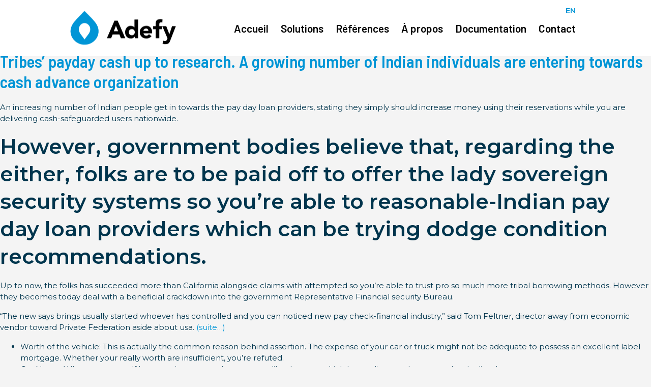

--- FILE ---
content_type: text/html; charset=UTF-8
request_url: https://adefy.fr/category/quick-installment-loans-2/
body_size: 6887
content:
<!doctype html>
<html lang="fr-FR">
<meta charset="UTF-8" />
	<meta name="viewport" content="width=device-width, initial-scale=1" />
	<link rel="profile" href="https://gmpg.org/xfn/11" />
	<meta name='robots' content='max-image-preview:large' />
<link rel="alternate" type="application/rss+xml" title="Adefy &raquo; Flux de la catégorie quick installment loans" href="https://adefy.fr/category/quick-installment-loans-2/feed/" />
<script type="text/javascript">
/* <![CDATA[ */
window._wpemojiSettings = {"baseUrl":"https:\/\/s.w.org\/images\/core\/emoji\/14.0.0\/72x72\/","ext":".png","svgUrl":"https:\/\/s.w.org\/images\/core\/emoji\/14.0.0\/svg\/","svgExt":".svg","source":{"concatemoji":"https:\/\/adefy.fr\/wp-includes\/js\/wp-emoji-release.min.js?ver=6.4.7"}};
/*! This file is auto-generated */
!function(i,n){var o,s,e;function c(e){try{var t={supportTests:e,timestamp:(new Date).valueOf()};sessionStorage.setItem(o,JSON.stringify(t))}catch(e){}}function p(e,t,n){e.clearRect(0,0,e.canvas.width,e.canvas.height),e.fillText(t,0,0);var t=new Uint32Array(e.getImageData(0,0,e.canvas.width,e.canvas.height).data),r=(e.clearRect(0,0,e.canvas.width,e.canvas.height),e.fillText(n,0,0),new Uint32Array(e.getImageData(0,0,e.canvas.width,e.canvas.height).data));return t.every(function(e,t){return e===r[t]})}function u(e,t,n){switch(t){case"flag":return n(e,"\ud83c\udff3\ufe0f\u200d\u26a7\ufe0f","\ud83c\udff3\ufe0f\u200b\u26a7\ufe0f")?!1:!n(e,"\ud83c\uddfa\ud83c\uddf3","\ud83c\uddfa\u200b\ud83c\uddf3")&&!n(e,"\ud83c\udff4\udb40\udc67\udb40\udc62\udb40\udc65\udb40\udc6e\udb40\udc67\udb40\udc7f","\ud83c\udff4\u200b\udb40\udc67\u200b\udb40\udc62\u200b\udb40\udc65\u200b\udb40\udc6e\u200b\udb40\udc67\u200b\udb40\udc7f");case"emoji":return!n(e,"\ud83e\udef1\ud83c\udffb\u200d\ud83e\udef2\ud83c\udfff","\ud83e\udef1\ud83c\udffb\u200b\ud83e\udef2\ud83c\udfff")}return!1}function f(e,t,n){var r="undefined"!=typeof WorkerGlobalScope&&self instanceof WorkerGlobalScope?new OffscreenCanvas(300,150):i.createElement("canvas"),a=r.getContext("2d",{willReadFrequently:!0}),o=(a.textBaseline="top",a.font="600 32px Arial",{});return e.forEach(function(e){o[e]=t(a,e,n)}),o}function t(e){var t=i.createElement("script");t.src=e,t.defer=!0,i.head.appendChild(t)}"undefined"!=typeof Promise&&(o="wpEmojiSettingsSupports",s=["flag","emoji"],n.supports={everything:!0,everythingExceptFlag:!0},e=new Promise(function(e){i.addEventListener("DOMContentLoaded",e,{once:!0})}),new Promise(function(t){var n=function(){try{var e=JSON.parse(sessionStorage.getItem(o));if("object"==typeof e&&"number"==typeof e.timestamp&&(new Date).valueOf()<e.timestamp+604800&&"object"==typeof e.supportTests)return e.supportTests}catch(e){}return null}();if(!n){if("undefined"!=typeof Worker&&"undefined"!=typeof OffscreenCanvas&&"undefined"!=typeof URL&&URL.createObjectURL&&"undefined"!=typeof Blob)try{var e="postMessage("+f.toString()+"("+[JSON.stringify(s),u.toString(),p.toString()].join(",")+"));",r=new Blob([e],{type:"text/javascript"}),a=new Worker(URL.createObjectURL(r),{name:"wpTestEmojiSupports"});return void(a.onmessage=function(e){c(n=e.data),a.terminate(),t(n)})}catch(e){}c(n=f(s,u,p))}t(n)}).then(function(e){for(var t in e)n.supports[t]=e[t],n.supports.everything=n.supports.everything&&n.supports[t],"flag"!==t&&(n.supports.everythingExceptFlag=n.supports.everythingExceptFlag&&n.supports[t]);n.supports.everythingExceptFlag=n.supports.everythingExceptFlag&&!n.supports.flag,n.DOMReady=!1,n.readyCallback=function(){n.DOMReady=!0}}).then(function(){return e}).then(function(){var e;n.supports.everything||(n.readyCallback(),(e=n.source||{}).concatemoji?t(e.concatemoji):e.wpemoji&&e.twemoji&&(t(e.twemoji),t(e.wpemoji)))}))}((window,document),window._wpemojiSettings);
/* ]]> */
</script>
<style id='wp-emoji-styles-inline-css' type='text/css'>

	img.wp-smiley, img.emoji {
		display: inline !important;
		border: none !important;
		box-shadow: none !important;
		height: 1em !important;
		width: 1em !important;
		margin: 0 0.07em !important;
		vertical-align: -0.1em !important;
		background: none !important;
		padding: 0 !important;
	}
</style>
<link rel='stylesheet' id='wp-block-library-css' href='https://adefy.fr/wp-includes/css/dist/block-library/style.min.css?ver=6.4.7' type='text/css' media='all' />
<style id='classic-theme-styles-inline-css' type='text/css'>
/*! This file is auto-generated */
.wp-block-button__link{color:#fff;background-color:#32373c;border-radius:9999px;box-shadow:none;text-decoration:none;padding:calc(.667em + 2px) calc(1.333em + 2px);font-size:1.125em}.wp-block-file__button{background:#32373c;color:#fff;text-decoration:none}
</style>
<style id='global-styles-inline-css' type='text/css'>
body{--wp--preset--color--black: #000000;--wp--preset--color--cyan-bluish-gray: #abb8c3;--wp--preset--color--white: #ffffff;--wp--preset--color--pale-pink: #f78da7;--wp--preset--color--vivid-red: #cf2e2e;--wp--preset--color--luminous-vivid-orange: #ff6900;--wp--preset--color--luminous-vivid-amber: #fcb900;--wp--preset--color--light-green-cyan: #7bdcb5;--wp--preset--color--vivid-green-cyan: #00d084;--wp--preset--color--pale-cyan-blue: #8ed1fc;--wp--preset--color--vivid-cyan-blue: #0693e3;--wp--preset--color--vivid-purple: #9b51e0;--wp--preset--gradient--vivid-cyan-blue-to-vivid-purple: linear-gradient(135deg,rgba(6,147,227,1) 0%,rgb(155,81,224) 100%);--wp--preset--gradient--light-green-cyan-to-vivid-green-cyan: linear-gradient(135deg,rgb(122,220,180) 0%,rgb(0,208,130) 100%);--wp--preset--gradient--luminous-vivid-amber-to-luminous-vivid-orange: linear-gradient(135deg,rgba(252,185,0,1) 0%,rgba(255,105,0,1) 100%);--wp--preset--gradient--luminous-vivid-orange-to-vivid-red: linear-gradient(135deg,rgba(255,105,0,1) 0%,rgb(207,46,46) 100%);--wp--preset--gradient--very-light-gray-to-cyan-bluish-gray: linear-gradient(135deg,rgb(238,238,238) 0%,rgb(169,184,195) 100%);--wp--preset--gradient--cool-to-warm-spectrum: linear-gradient(135deg,rgb(74,234,220) 0%,rgb(151,120,209) 20%,rgb(207,42,186) 40%,rgb(238,44,130) 60%,rgb(251,105,98) 80%,rgb(254,248,76) 100%);--wp--preset--gradient--blush-light-purple: linear-gradient(135deg,rgb(255,206,236) 0%,rgb(152,150,240) 100%);--wp--preset--gradient--blush-bordeaux: linear-gradient(135deg,rgb(254,205,165) 0%,rgb(254,45,45) 50%,rgb(107,0,62) 100%);--wp--preset--gradient--luminous-dusk: linear-gradient(135deg,rgb(255,203,112) 0%,rgb(199,81,192) 50%,rgb(65,88,208) 100%);--wp--preset--gradient--pale-ocean: linear-gradient(135deg,rgb(255,245,203) 0%,rgb(182,227,212) 50%,rgb(51,167,181) 100%);--wp--preset--gradient--electric-grass: linear-gradient(135deg,rgb(202,248,128) 0%,rgb(113,206,126) 100%);--wp--preset--gradient--midnight: linear-gradient(135deg,rgb(2,3,129) 0%,rgb(40,116,252) 100%);--wp--preset--font-size--small: 13px;--wp--preset--font-size--medium: 20px;--wp--preset--font-size--large: 36px;--wp--preset--font-size--x-large: 42px;--wp--preset--spacing--20: 0.44rem;--wp--preset--spacing--30: 0.67rem;--wp--preset--spacing--40: 1rem;--wp--preset--spacing--50: 1.5rem;--wp--preset--spacing--60: 2.25rem;--wp--preset--spacing--70: 3.38rem;--wp--preset--spacing--80: 5.06rem;--wp--preset--shadow--natural: 6px 6px 9px rgba(0, 0, 0, 0.2);--wp--preset--shadow--deep: 12px 12px 50px rgba(0, 0, 0, 0.4);--wp--preset--shadow--sharp: 6px 6px 0px rgba(0, 0, 0, 0.2);--wp--preset--shadow--outlined: 6px 6px 0px -3px rgba(255, 255, 255, 1), 6px 6px rgba(0, 0, 0, 1);--wp--preset--shadow--crisp: 6px 6px 0px rgba(0, 0, 0, 1);}:where(.is-layout-flex){gap: 0.5em;}:where(.is-layout-grid){gap: 0.5em;}body .is-layout-flow > .alignleft{float: left;margin-inline-start: 0;margin-inline-end: 2em;}body .is-layout-flow > .alignright{float: right;margin-inline-start: 2em;margin-inline-end: 0;}body .is-layout-flow > .aligncenter{margin-left: auto !important;margin-right: auto !important;}body .is-layout-constrained > .alignleft{float: left;margin-inline-start: 0;margin-inline-end: 2em;}body .is-layout-constrained > .alignright{float: right;margin-inline-start: 2em;margin-inline-end: 0;}body .is-layout-constrained > .aligncenter{margin-left: auto !important;margin-right: auto !important;}body .is-layout-constrained > :where(:not(.alignleft):not(.alignright):not(.alignfull)){max-width: var(--wp--style--global--content-size);margin-left: auto !important;margin-right: auto !important;}body .is-layout-constrained > .alignwide{max-width: var(--wp--style--global--wide-size);}body .is-layout-flex{display: flex;}body .is-layout-flex{flex-wrap: wrap;align-items: center;}body .is-layout-flex > *{margin: 0;}body .is-layout-grid{display: grid;}body .is-layout-grid > *{margin: 0;}:where(.wp-block-columns.is-layout-flex){gap: 2em;}:where(.wp-block-columns.is-layout-grid){gap: 2em;}:where(.wp-block-post-template.is-layout-flex){gap: 1.25em;}:where(.wp-block-post-template.is-layout-grid){gap: 1.25em;}.has-black-color{color: var(--wp--preset--color--black) !important;}.has-cyan-bluish-gray-color{color: var(--wp--preset--color--cyan-bluish-gray) !important;}.has-white-color{color: var(--wp--preset--color--white) !important;}.has-pale-pink-color{color: var(--wp--preset--color--pale-pink) !important;}.has-vivid-red-color{color: var(--wp--preset--color--vivid-red) !important;}.has-luminous-vivid-orange-color{color: var(--wp--preset--color--luminous-vivid-orange) !important;}.has-luminous-vivid-amber-color{color: var(--wp--preset--color--luminous-vivid-amber) !important;}.has-light-green-cyan-color{color: var(--wp--preset--color--light-green-cyan) !important;}.has-vivid-green-cyan-color{color: var(--wp--preset--color--vivid-green-cyan) !important;}.has-pale-cyan-blue-color{color: var(--wp--preset--color--pale-cyan-blue) !important;}.has-vivid-cyan-blue-color{color: var(--wp--preset--color--vivid-cyan-blue) !important;}.has-vivid-purple-color{color: var(--wp--preset--color--vivid-purple) !important;}.has-black-background-color{background-color: var(--wp--preset--color--black) !important;}.has-cyan-bluish-gray-background-color{background-color: var(--wp--preset--color--cyan-bluish-gray) !important;}.has-white-background-color{background-color: var(--wp--preset--color--white) !important;}.has-pale-pink-background-color{background-color: var(--wp--preset--color--pale-pink) !important;}.has-vivid-red-background-color{background-color: var(--wp--preset--color--vivid-red) !important;}.has-luminous-vivid-orange-background-color{background-color: var(--wp--preset--color--luminous-vivid-orange) !important;}.has-luminous-vivid-amber-background-color{background-color: var(--wp--preset--color--luminous-vivid-amber) !important;}.has-light-green-cyan-background-color{background-color: var(--wp--preset--color--light-green-cyan) !important;}.has-vivid-green-cyan-background-color{background-color: var(--wp--preset--color--vivid-green-cyan) !important;}.has-pale-cyan-blue-background-color{background-color: var(--wp--preset--color--pale-cyan-blue) !important;}.has-vivid-cyan-blue-background-color{background-color: var(--wp--preset--color--vivid-cyan-blue) !important;}.has-vivid-purple-background-color{background-color: var(--wp--preset--color--vivid-purple) !important;}.has-black-border-color{border-color: var(--wp--preset--color--black) !important;}.has-cyan-bluish-gray-border-color{border-color: var(--wp--preset--color--cyan-bluish-gray) !important;}.has-white-border-color{border-color: var(--wp--preset--color--white) !important;}.has-pale-pink-border-color{border-color: var(--wp--preset--color--pale-pink) !important;}.has-vivid-red-border-color{border-color: var(--wp--preset--color--vivid-red) !important;}.has-luminous-vivid-orange-border-color{border-color: var(--wp--preset--color--luminous-vivid-orange) !important;}.has-luminous-vivid-amber-border-color{border-color: var(--wp--preset--color--luminous-vivid-amber) !important;}.has-light-green-cyan-border-color{border-color: var(--wp--preset--color--light-green-cyan) !important;}.has-vivid-green-cyan-border-color{border-color: var(--wp--preset--color--vivid-green-cyan) !important;}.has-pale-cyan-blue-border-color{border-color: var(--wp--preset--color--pale-cyan-blue) !important;}.has-vivid-cyan-blue-border-color{border-color: var(--wp--preset--color--vivid-cyan-blue) !important;}.has-vivid-purple-border-color{border-color: var(--wp--preset--color--vivid-purple) !important;}.has-vivid-cyan-blue-to-vivid-purple-gradient-background{background: var(--wp--preset--gradient--vivid-cyan-blue-to-vivid-purple) !important;}.has-light-green-cyan-to-vivid-green-cyan-gradient-background{background: var(--wp--preset--gradient--light-green-cyan-to-vivid-green-cyan) !important;}.has-luminous-vivid-amber-to-luminous-vivid-orange-gradient-background{background: var(--wp--preset--gradient--luminous-vivid-amber-to-luminous-vivid-orange) !important;}.has-luminous-vivid-orange-to-vivid-red-gradient-background{background: var(--wp--preset--gradient--luminous-vivid-orange-to-vivid-red) !important;}.has-very-light-gray-to-cyan-bluish-gray-gradient-background{background: var(--wp--preset--gradient--very-light-gray-to-cyan-bluish-gray) !important;}.has-cool-to-warm-spectrum-gradient-background{background: var(--wp--preset--gradient--cool-to-warm-spectrum) !important;}.has-blush-light-purple-gradient-background{background: var(--wp--preset--gradient--blush-light-purple) !important;}.has-blush-bordeaux-gradient-background{background: var(--wp--preset--gradient--blush-bordeaux) !important;}.has-luminous-dusk-gradient-background{background: var(--wp--preset--gradient--luminous-dusk) !important;}.has-pale-ocean-gradient-background{background: var(--wp--preset--gradient--pale-ocean) !important;}.has-electric-grass-gradient-background{background: var(--wp--preset--gradient--electric-grass) !important;}.has-midnight-gradient-background{background: var(--wp--preset--gradient--midnight) !important;}.has-small-font-size{font-size: var(--wp--preset--font-size--small) !important;}.has-medium-font-size{font-size: var(--wp--preset--font-size--medium) !important;}.has-large-font-size{font-size: var(--wp--preset--font-size--large) !important;}.has-x-large-font-size{font-size: var(--wp--preset--font-size--x-large) !important;}
.wp-block-navigation a:where(:not(.wp-element-button)){color: inherit;}
:where(.wp-block-post-template.is-layout-flex){gap: 1.25em;}:where(.wp-block-post-template.is-layout-grid){gap: 1.25em;}
:where(.wp-block-columns.is-layout-flex){gap: 2em;}:where(.wp-block-columns.is-layout-grid){gap: 2em;}
.wp-block-pullquote{font-size: 1.5em;line-height: 1.6;}
</style>
<link rel='stylesheet' id='contact-form-7-css' href='https://adefy.fr/wp-content/plugins/contact-form-7/includes/css/styles.css?ver=5.8.2' type='text/css' media='all' />
<link rel='stylesheet' id='tablepress-default-css' href='https://adefy.fr/wp-content/plugins/tablepress/css/build/default.css?ver=2.1.8' type='text/css' media='all' />
<link rel='stylesheet' id='bootstrap-css' href='https://adefy.fr/wp-content/themes/adefy/css/bootstrap.min.css?ver=6.4.7' type='text/css' media='all' />
<link rel='stylesheet' id='style-css' href='https://adefy.fr/wp-content/themes/adefy/style.css?ver=6.4.7' type='text/css' media='all' />
<link rel='stylesheet' id='medium-css' href='https://adefy.fr/wp-content/themes/adefy/css/medium.css?ver=6.4.7' type='text/css' media='all' />
<link rel='stylesheet' id='tablet-css' href='https://adefy.fr/wp-content/themes/adefy/css/tablet.css?ver=6.4.7' type='text/css' media='all' />
<link rel='stylesheet' id='mobile-css' href='https://adefy.fr/wp-content/themes/adefy/css/mobile.css?ver=6.4.7' type='text/css' media='all' />
<script type="text/javascript" src="https://adefy.fr/wp-content/themes/adefy/js/functions.js?ver=6.4.7" id="functions-js"></script>
<link rel="https://api.w.org/" href="https://adefy.fr/wp-json/" /><link rel="alternate" type="application/json" href="https://adefy.fr/wp-json/wp/v2/categories/266" /><link rel="EditURI" type="application/rsd+xml" title="RSD" href="https://adefy.fr/xmlrpc.php?rsd" />
<meta name="generator" content="WordPress 6.4.7" />
<meta name="generator" content="Elementor 3.16.5; features: e_dom_optimization, e_optimized_assets_loading, additional_custom_breakpoints; settings: css_print_method-external, google_font-enabled, font_display-auto">
<link rel="icon" href="https://adefy.fr/wp-content/uploads/cropped-android-chrome-512x512-1-32x32.png" sizes="32x32" />
<link rel="icon" href="https://adefy.fr/wp-content/uploads/cropped-android-chrome-512x512-1-192x192.png" sizes="192x192" />
<link rel="apple-touch-icon" href="https://adefy.fr/wp-content/uploads/cropped-android-chrome-512x512-1-180x180.png" />
<meta name="msapplication-TileImage" content="https://adefy.fr/wp-content/uploads/cropped-android-chrome-512x512-1-270x270.png" />
	
	<link href="https://fonts.googleapis.com/css?family=Barlow:400,600" rel="stylesheet">
	<link href="https://fonts.googleapis.com/css?family=Barlow+Semi+Condensed:400,600" rel="stylesheet">
	<link href="https://fonts.googleapis.com/css?family=Montserrat:400,600" rel="stylesheet">
	
	<!-- Global site tag (gtag.js) - Google Analytics -->
	<script async src="https://www.googletagmanager.com/gtag/js?id=UA-85122135-1"></script>
	<script>
	  window.dataLayer = window.dataLayer || [];
	  function gtag(){dataLayer.push(arguments);}
	  gtag('js', new Date());

	  gtag('config', 'UA-85122135-1');
	</script>

</head>
<body class="archive category category-quick-installment-loans-2 category-266 elementor-default elementor-kit-707">

<!-- <div id="debug">
	<div class="mobile">Mobile</div>
	<div class="tablet">Tablet</div>
	<div class="medium">Medium</div>
	<div class="normal">Normal</div>
</div> -->


<header>

	<div class="max-container">
		<div class = "languageswitcher">			<div class="textwidget"><p><a href="https://en.adefy.fr">EN</a></p>
</div>
		</div>		<div class="mainmenu">
			<div class="mobilemenubutton">MENU</div>
			<div>
				<a href="/"><img class="logo" src="/wp-content/themes/adefy/images/logo.png" srcset="/wp-content/themes/adefy/images/logo@2x.png 2x" /></a>
			</div>
			<nav>
				<div class="d-lg-none mobileclosebutton">X</div>
				<div class="menu-menu-principal-container"><ul id="menu-menu-principal" class="menu"><li id="menu-item-22" class="menu-item menu-item-type-post_type menu-item-object-page menu-item-home menu-item-22"><a href="https://adefy.fr/">Accueil</a></li>
<li id="menu-item-23" class="menu-item menu-item-type-post_type menu-item-object-page menu-item-23"><a href="https://adefy.fr/solutions/">Solutions</a></li>
<li id="menu-item-24" class="menu-item menu-item-type-post_type menu-item-object-page menu-item-24"><a href="https://adefy.fr/references/">Références</a></li>
<li id="menu-item-25" class="menu-item menu-item-type-post_type menu-item-object-page menu-item-25"><a href="https://adefy.fr/a-propos/">À propos</a></li>
<li id="menu-item-720" class="menu-item menu-item-type-post_type menu-item-object-page menu-item-720"><a href="https://adefy.fr/documentation/">Documentation</a></li>
<li id="menu-item-27" class="menu-item menu-item-type-post_type menu-item-object-page menu-item-27"><a href="https://adefy.fr/contact/">Contact</a></li>
</ul></div>			</nav>
		</div>
	</div>
	
</header><div class="sitecontent"><p><title>Tribes’ payday advances to studies. A growing number of Indian men and women are getting into into the payday loan organization</title></p>
<h4>Tribes&rsquo; payday cash up to research. A growing number of Indian individuals are entering towards cash advance organization</h4>
<p>An increasing number of Indian people get in towards the pay day loan providers, stating they simply should increase money using their reservations while you are delivering cash-safeguarded users nationwide.</p>
<h2>However, government bodies believe that, regarding the either, folks are to be paid off to offer the lady sovereign security systems so you&rsquo;re able to reasonable-Indian pay day loan providers which can be trying dodge condition recommendations.</h2>
<p>Up to now, the folks has succeeded more than California alongside claims with attempted so you&rsquo;re able to trust pro so much more tribal borrowing methods. However they becomes today deal with a beneficial crackdown into the government Representative Financial security Bureau.</p>
<p>“The new says brings usually started whoever has controlled and you can noticed new pay check-financial industry,” said Tom Feltner, director away from economic vendor toward Private Federation aside about usa. <a href="https://adefy.fr/tribes-payday-advances-to-studies-a-growing/#more-1568" class="more-link"><span aria-label="Lire la suite de Tribes’ payday advances to studies. A growing number of Indian men and women are getting into into the payday loan organization">(suite…)</span></a></p>
<p><title>How will you waive out of vehicle title financing Jackson for the Tennessee?</title></p>
<ul>
<li>Worth of the vehicle: This is actually the common reason behind assertion. The expense of your car or truck might not be adequate to possess an excellent label mortgage. Whether your really worth are insufficient, you&rsquo;re refuted.</li>
<li>Car Name: When you yourself have any issue towards auto term, like the auto which have a lien, you happen to be declined.</li>
<li>Unable to Pay back: As previously mentioned before, lenders have to have the brand new faith that you&rsquo;re able to settle the brand new moneyon go out. If your lenders see that you do not earn enough money and might perhaps not pay punctually, they deny the loan.</li>
</ul>
<h2>Cost of getting a name loan</h2>
<p>In the Jackson automobile identity fund or other comparable sort of short-name finance, the speed you will get generally hinges on products such as the total quantity of the loan, the name, and sometimes and additionally Jackson term funds towns, because the cost may differ regarding one state to another. Therefore, you cannot solely depend on your credit score on pricing.</p>
<p>As a whole, loan providers along the Us change typically 25 percent for every single month to invest in a concept loan. That means the absolute minimum ount may vary with respect to <a href="https://paydayloanexpert.net/installment-loans-ok/">Oklahoma license installment loans direct lenders</a> the more charges. Such as for example, now, of numerous title loan lenders query their clients to invest various sorts from other charges that come with very important fees, running charges, origination costs, and document costs.</p>
<p> <a href="https://adefy.fr/how-will-you-waive-out-of-vehicle-title-financing/#more-1548" class="more-link"><span aria-label="Lire la suite de How will you waive out of vehicle title financing Jackson for the Tennessee?">(suite…)</span></a></p>
</div><script type="text/javascript" src="https://adefy.fr/wp-content/plugins/contact-form-7/includes/swv/js/index.js?ver=5.8.2" id="swv-js"></script>
<script type="text/javascript" id="contact-form-7-js-extra">
/* <![CDATA[ */
var wpcf7 = {"api":{"root":"https:\/\/adefy.fr\/wp-json\/","namespace":"contact-form-7\/v1"}};
/* ]]> */
</script>
<script type="text/javascript" src="https://adefy.fr/wp-content/plugins/contact-form-7/includes/js/index.js?ver=5.8.2" id="contact-form-7-js"></script>
<footer>
	<div id="footer">
		<div class="container">
			<div class="row">
				<div class="col-md-4 column">
					<div class = "footer1"><div class="textwidget custom-html-widget"><h1>Adefy</h1>
<p>171, chemin de la Madrague Ville<br />
13002 Marseille, France
</p>
<p>
<div class="menu-footer-menu-container"><ul id="menu-footer-menu" class=""><li id="menu-item-811" class="menu-item menu-item-type-post_type menu-item-object-page menu-item-811"><a href="https://adefy.fr/mentions-legales/">Mentions Légales</a></li>
<li id="menu-item-822" class="menu-item menu-item-type-post_type menu-item-object-page menu-item-822"><a href="https://adefy.fr/donnees-personnelles/">Données personnelles</a></li>
<li id="menu-item-823" class="menu-item menu-item-type-post_type menu-item-object-page menu-item-823"><a href="https://adefy.fr/politique-sur-les-cookies/">Politique sur les cookies</a></li>
</ul></div>
© 2026 Adefy
</p></div></div>				</div>
				<div class="col-md-4 column" style="text-align:center;">
					<div class = "footer2"><div class="textwidget custom-html-widget"><div style="text-align:center;"><img src="/wp-content/uploads/adefy_droplet.png" alt="Adefy" /></div></div></div>				</div>
				<div class="col-md-4 column">
					<div class = "footer3"><div class="textwidget custom-html-widget"><p>contact@adefy.fr<br />
TEL : +33 4 91 94 24 31<br />
FAX :  +33 4 91 48 20 62</p>
<p>
Lundi au vendredi<br />
8h30 – 12h30  / 14h00 – 17h30<br />(15h00 le vendredi)
</p></div></div><nav></nav>				</div>
			</div>
		</div>
	</div>
</footer>

</body>
</html>

--- FILE ---
content_type: text/css
request_url: https://adefy.fr/wp-content/themes/adefy/css/medium.css?ver=6.4.7
body_size: 628
content:
@media screen and (max-width:1300px){

body{
font-size:15px;
}
	
#debug .medium{
display:block;
}

#debug .normal, #debug .tablet, #debug .mobile{
display:none;
}

.max-container{
width:1024px;
}

img.logo{
padding:10px 10px;
}



header nav ul{
font-size:21px;
margin-right:20px;
}

header nav ul li{
padding-left:20px;
}

header .languageswitcher{
right:20px;
}





h1{
font-size: 59px;
}

h2{
line-height: 54px;
font-size: 41px;
}

h3{
font-size: 38px;
}

h4{
font-size: 33px;
}






footer{
padding:80px 0;
fontize:15px;
}

footer h1{
font-size:15px;
}







/* Custom classes */
	
.hero h1{
line-height:82px;
font-size:78px;
max-width:76%;
}

.hero h2{
line-height:46px;
font-size:35px;
}

.emphasize .elementor-text-editor{
line-height: 44px;
font-size: 33px;
}

.solutions h2{
font-size: 33px;
}

.blocktitle p{
line-height: 36px;
font-size: 25px;
}

.about .elementor-widget-text-editor h2{
font-size: 33px;
}

.about .elementor-widget-text-editor{
font-size: 20px;
}





.reference .elementor-widget-text-editor p{
font-size: 33px;
}

.reference .elementor-widget-text-editor h1{
font-size: 65px;
}

.reference .elementor-widget-text-editor h2{
font-size: 65px;
}

.reference .elementor-widget-text-editor h3{
font-size: 40px;
}

.reference .elementor-widget-text-editor h4{
line-height: 36px;
font-size: 25px;
}




.accordion .accordiontitle{
padding:20px 40px;
background:url(/wp-content/themes/adefy/images/accordion_arrow.png) no-repeat #fbfbfb;
background-position:98% center;
}

.accordion .accordiontitle h2{
padding-right:35px;
font-size: 25px;
line-height: 58px;
}

.accordion .accordiontitle h3{
font-size: 15px;
line-height: 58px;
}



.adefytabbed .tabscontent{
height:350px;
}

.adefytabbed .tabs .tab{
padding:5px 20px;
margin:0 20px;
font-size: 25px;
}

.adefytabbed .tabscontent .tabcontent{
min-height:350px;
background-size:400px !important;
font-size: 33px;
}






.blocklink p{
margin:0;
padding:0;
}

.blocklink a{
padding:10px 30px;
font-size: 36px;
}







/* Overrides */

.elementor-widget-button a.elementor-button, .elementor-widget-button .elementor-button{
font-size:22px;
}

.elementor-widget-text-editor{
line-height:140%;
font-size:22px;
}

}